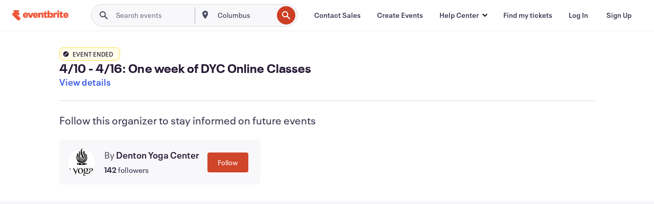

--- FILE ---
content_type: text/javascript; charset=utf-8
request_url: https://app.link/_r?sdk=web2.86.5&branch_key=key_live_epYrpbv3NngOvWj47OM81jmgCFkeYUlx&callback=branch_callback__0
body_size: 71
content:
/**/ typeof branch_callback__0 === 'function' && branch_callback__0("1540914078992623743");